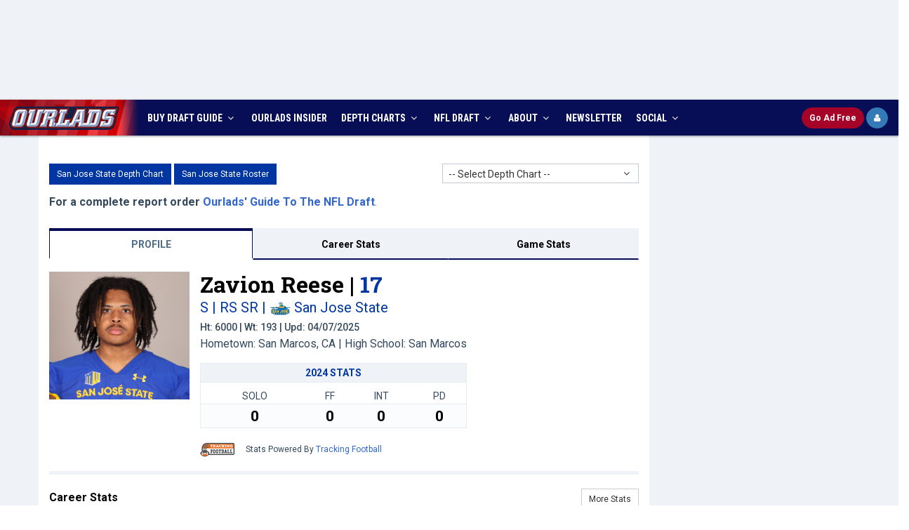

--- FILE ---
content_type: text/plain;charset=UTF-8
request_url: https://c.pub.network/v2/c
body_size: -261
content:
df4e92fa-43c6-4881-b03a-7db5213217c2

--- FILE ---
content_type: text/plain;charset=UTF-8
request_url: https://c.pub.network/v2/c
body_size: -112
content:
a29e1d85-ff69-4caf-bc97-01ce849fc59b